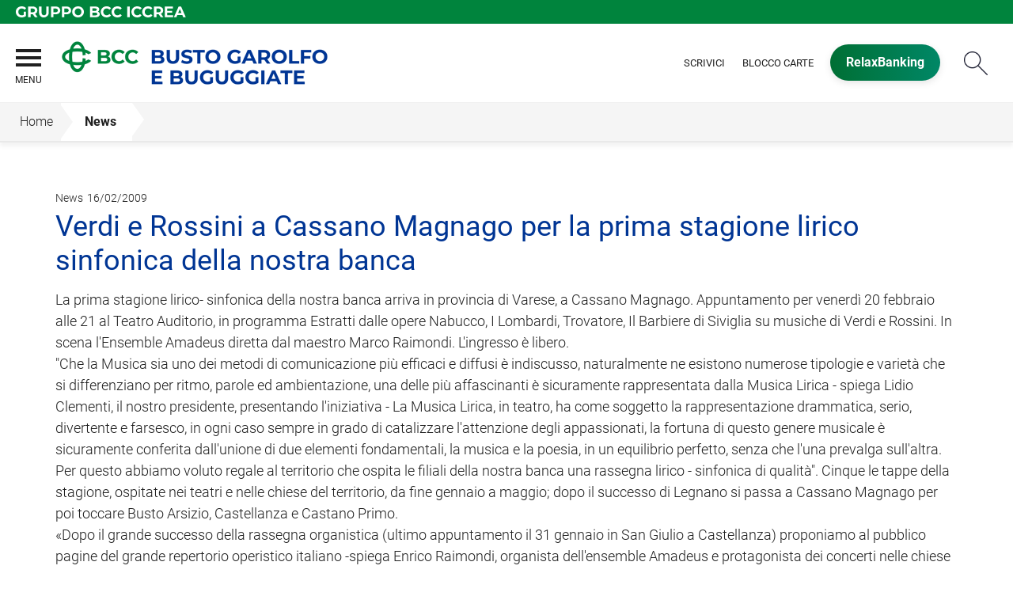

--- FILE ---
content_type: text/html; Charset=UTF-8
request_url: https://www.bccbanca1897.it/news/dettaglio_news_div.asp?i_menuID=65403&hNewsID=93091
body_size: 7394
content:
<!DOCTYPE HTML>
<html xmlns="http://www.w3.org/1999/xhtml" xmlns:og="http://ogp.me/ns#" xmlns:fb="http://www.facebook.com/2008/fbml" lang="it">
<head>
<title>BCC Busto Garolfo e Buguggiate &mdash; Verdi e Rossini a Cassano Magnago per la prima stagione lirico sinfonica della nostra banca</title>
<meta http-equiv="Content-Type" content="text/html; charset=utf-8">
<meta name="description" content="La Banca di Credito Cooperativo di Busto Garolfo e Buguggiate ti invita a visitare il sito per scoprire la sua storia, le attivit&#224; e i prodotti.">
<meta name="keywords" content="Bcc Busto Garolfo e Buguggiate, Bcc Busto, Bcc Buguggiate, Banca Credito Cooperativo, Busto Garolfo, Buguggiate, Riqualificazione energetica, ristrutturazione casa, finanziamento, merito casa, finanziamento 100%, acquisto con riscatto">
<meta name="copyright" content="">
<meta name="viewport" content="width=device-width, initial-scale=1.0, maximum-scale=5.0, user-scalable=yes" />
<meta property="og:type" content="website" />
<meta property="og:title" content="BCC Busto Garolfo e Buguggiate &mdash; Verdi e Rossini a Cassano Magnago per la prima stagione lirico sinfonica della nostra banca">
<meta property="og:description" content="La Banca di Credito Cooperativo di Busto Garolfo e Buguggiate ti invita a visitare il sito per scoprire la sua storia, le attivit&#224; e i prodotti.">
<!-- facebook -->
<meta name="facebookexternalhit" content="index" />
<meta property="og:site_name" content="BCC Busto Garolfo e Buguggiate" />
<meta property="og:image" content="https://static.publisher.iccrea.bcc.it/archivio/502/130096.jpg" />
<meta property="og:image:width" content="835" />
<meta property="og:image:height" content="835" />
<!-- facebook -->
<!-- twitter -->
<meta name="twitter:card" content="summary" />
<meta name="twitter:title" content="Verdi e Rossini a Cassano Magnago per la prima stagione lirico sinfonica della nostra banca" />
<meta name="twitter:description" content="La Banca di Credito Cooperativo di Busto Garolfo e Buguggiate ti invita a visitare il sito per scoprire la sua storia, le attivit&#224; e i prodotti." />
<meta name="twitter:image" content="https://static.publisher.iccrea.bcc.it/archivio/502/130096.jpg" />
<!-- twitter -->
<meta name="google-site-verification" content="mV8ggQe8yhh4QNg74TGQLDqGsCzI3pgvaFF92boSLZw" /><meta http-equiv="X-UA-Compatible" content="IE=edge">
<link rel="preconnect" href="https://static.publisher.iccrea.bcc.it/" crossorigin>
<link rel="dns-prefetch" href="https://static.publisher.iccrea.bcc.it/">
<link rel="shortcut icon" href="https://www.bccbanca1897.it/favicon.ico" type="image/vnd.microsoft.icon" />
<link rel="icon" href="https://www.bccbanca1897.it/favicon.ico" type="image/vnd.microsoft.icon" />
<link rel="preload" href="https://static.publisher.iccrea.bcc.it/archivio/fonts/roboto/roboto-v16-latin-100.woff2" as="font" type="font/woff2" fetchpriority="high" crossorigin="anonymous">
<link rel="preload" href="https://static.publisher.iccrea.bcc.it/archivio/fonts/roboto/roboto-v16-latin-300.woff2" as="font" type="font/woff2" fetchpriority="high" crossorigin="anonymous">
<link rel="preload" href="https://static.publisher.iccrea.bcc.it/archivio/fonts/roboto/roboto-v16-latin-regular.woff2" as="font" type="font/woff2" fetchpriority="high" crossorigin="anonymous">
<link rel="preload" href="https://static.publisher.iccrea.bcc.it/archivio/fonts/roboto/roboto-v16-latin-500.woff2" as="font" type="font/woff2" fetchpriority="high" crossorigin="anonymous">
<link rel="preload" href="https://static.publisher.iccrea.bcc.it/archivio/fonts/roboto/roboto-v16-latin-700.woff2" as="font" type="font/woff2" fetchpriority="high" crossorigin="anonymous">
<link rel="preload" href="https://static.publisher.iccrea.bcc.it/archivio/fonts/roboto-condensed/roboto-condensed-v14-latin-700.woff2" as="font" type="font/woff2" fetchpriority="high" crossorigin="anonymous">
<link rel="stylesheet" type="text/css" href="https://static.publisher.iccrea.bcc.it/archivio/css/base/jquery/ui.all.css" />
<link rel="stylesheet" type="text/css" href="https://static.publisher.iccrea.bcc.it/archivio/css/base/moduli.combined.css">
<link rel="stylesheet" type="text/css" href="https://static.publisher.iccrea.bcc.it/archivio/css/base/identitario2019.css">
<link rel="stylesheet" type="text/css" media="print" href="https://static.publisher.iccrea.bcc.it/archivio/css/base/stampante.css">
<link rel="stylesheet" type="text/css" href="https://static.publisher.iccrea.bcc.it/archivio/css/611/style[-611].css" title="default">
<script type="text/javascript">
var WEB_URL = "..";
var CDN_URL="..";
WEB_URL = "https://www.bccbanca1897.it/";
CDN_URL = "https://static.publisher.iccrea.bcc.it/";
</script><script type="text/javascript" src="https://static.publisher.iccrea.bcc.it/jquery/current/jquery-3.6.0.min.js?d=20220422135500"></script>
<script type="text/javascript" src="https://static.publisher.iccrea.bcc.it/jquery/current/jquery-ui.min.1.13.js?d=20220422135500" defer></script>
<script type="text/javascript" src="https://static.publisher.iccrea.bcc.it/jquery/plugins/jquery.bccPopUp.js" defer></script>
<script type="text/javascript" src="https://static.publisher.iccrea.bcc.it/jquery/plugins/jquery.AnnuarioSearchBox.js?d=20220422135500" defer></script>
<script type="text/javascript" src="https://static.publisher.iccrea.bcc.it/jquery/plugins/jquery.steps.min.js?d=20230516144400" defer></script>
<script type="text/javascript" src="https://static.publisher.iccrea.bcc.it/js/utils.min.js?d=20250226162200" defer></script>
<script type="text/javascript" src="https://www.bccbanca1897.it/custom/custom.js"></script>
<script type="text/javascript" src="https://static.publisher.iccrea.bcc.it/js/identitario2019.min.js?d=20260120014000"></script>
<script type="text/javascript" src="https://www.bccbanca1897.it/framework/js/cookies.dyn.js" defer></script>
<!--[if lt IE 9]><script type="text/javascript" src="https://static.publisher.iccrea.bcc.it/js/html5shiv.js"></script><![endif]-->
<script type="text/javascript">var HAS_PDF_VIEWER =false;$(document).ready(function(){PageHelpers.HAS_PDF_VIEWER = HAS_PDF_VIEWER});</script>
</head>
<body id='b-menu-65403' class='has-news'><script type="text/javascript">jQuery(function(){btCookies.initBannerCookies(false);});</script>
<script src="https://www.bccbanca1897.it/framework/piwik/piwik.stats.dyn.js" async></script>
	<form name="FRM_RELOAD" method="POST" action="/news/dettaglio_news_div.asp?i_menuID=65403&hNewsID=93091"></form>
	
	<script>
		$(document).ready(function(){
		  $("a[data-link-overlay=true]").PopUpLink();
  
		});
	</script>
<header class="l-header">
<div class="c-note-head">
<div class="l-container-fluid">
<div class="c-iccrea-logo">
<div class="tdBan2" ><a class="adobe-banner-link" data-tracking-method="bannerClick" href="https://www.bccbanca1897.it/system/bannerTrans.asp?id=21133" title="Vai a https:§§www.gruppobcciccrea.it" target="_blank"><img src="https://static.publisher.iccrea.bcc.it/archivio/502/131177.svg?d=20210413014043" border="0" id="131177" alt="Gruppo BCC Iccrea"></a></div>
</div>

<div class="c-bcc-logo">
<div class="tdBan3" ></div>
</div>
</div>
</div>

<nav class="l-nav">
<div class="l-container-fluid">
<div aria-expanded="false" class="o-menu-reveal" role="button" tabindex="0">
<div class="o-menu-icon"></div>
<span>menu</span><strong>&nbsp;</strong></div>

<div class="c-main-nav">
<div class="o-bg-menu">
<div class="c-main-nav-cont">
<div class="c-menu-cont">
<div class="tdMenuCSS52" ><ul id="topmenu" class="lstQck52Liv0"><li class="liv0 lstQckLi52Liv0Li0" id="lstQck65392"><a href="#!" target="_self" title="Vai a La banca" class="submenu liv0">La banca</a><ul class="lstQck52Liv1"><li class="liv1 lstQckLi52Liv1Li0" id="lstQck40255"><a href="https://www.bccbanca1897.it/template/default.asp?i_menuID=40255" title="Vai a La storia" class=" liv1">La storia</a></li><li class="liv1 lstQckLi52Liv1Li1" id="lstQck49337"><a href="https://www.bccbanca1897.it/template/default.asp?i_menuID=49337" title="Vai a Organi sociali" class=" liv1">Organi sociali</a></li><li class="liv1 lstQckLi52Liv1Li2" id="lstQck49429"><a href="/doc/default.asp?i_archivioID=40286&i_cartellaID=36056&i_menuID=49429" target="_self" title="Vai a Dati di Bilancio" class=" liv1">Dati di Bilancio</a></li><li class="liv1 lstQckLi52Liv1Li3" id="lstQck62360"><a href="https://www.bccbanca1897.it/template/default.asp?i_menuID=62360" title="Vai a La Sostenibilità" class=" liv1">La Sostenibilità</a></li><li class="liv1 lstQckLi52Liv1Li4" id="lstQck70818"><a href="https://www.gruppobcciccrea.it/Pagine/Default.aspx" target="_blank" title="Vai a Il Gruppo BCC Iccrea" class=" liv1">Il Gruppo BCC Iccrea</a></li><li class="liv1 lstQckLi52Liv1Li5" id="lstQck72571"><a href="https://www.bccbanca1897.it/template/default.asp?i_menuID=72565" target="_self" title="Vai a Rapporto con i fornitori" class=" liv1">Rapporto con i fornitori</a></li><li class="liv1 lstQckLi52Liv1Li6" id="lstQck72712"><a href="https://www.bccbanca1897.it/template/default.asp?i_menuID=72712" title="Vai a Etica di Gruppo e Whistleblowing" class="submenu liv1">Etica di Gruppo e Whistleblowing</a></li><li class="liv1 lstQckLi52Liv1Li7 endNavMenu" id="lstQck73873"><a href="https://www.bccbanca1897.it/doc2/default.asp?i_menuID=56868" target="_self" title="Vai a Documenti CDA" class=" noBorder liv1">Documenti CDA</a></li></ul></li><li class="liv0 lstQckLi52Liv0Li1" id="lstQck65396"><a href="#!" target="_self" title="Vai a Dove siamo" class="submenu liv0">Dove siamo</a><ul class="lstQck52Liv1"><li class="liv1 lstQckLi52Liv1Li0" id="lstQck49325"><a href="/annuario/dettaglio.asp?abi=8404&i_menuID=49325" target="_self" title="Vai a La sede" class=" liv1">La sede</a></li><li class="liv1 lstQckLi52Liv1Li1" id="lstQck49326"><a href="/annuario/sportelli.asp?abi=8404&i_menuID=49326" target="_self" title="Vai a Le filiali" class=" liv1">Le filiali</a></li><li class="liv1 lstQckLi52Liv1Li2 endNavMenu" id="lstQck49338"><a href="https://www.bccbanca1897.it/template/default.asp?i_menuID=49338" title="Vai a Il territorio" class=" noBorder liv1">Il territorio</a></li></ul></li><li class="liv0 lstQckLi52Liv0Li2" id="lstQck65405"><a href="#!" target="_self" title="Vai a La nostra offerta" class="submenu liv0">La nostra offerta</a><ul class="lstQck52Liv1"><li class="liv1 lstQckLi52Liv1Li0" id="lstQck65433"><a href="https://www.bccbanca1897.it/template/default.asp?i_menuID=65433" title="Vai a Famiglie" class=" liv1">Famiglie</a></li><li class="liv1 lstQckLi52Liv1Li1" id="lstQck65434"><a href="https://www.bccbanca1897.it/template/default.asp?i_menuID=65434" title="Vai a Imprese" class=" liv1">Imprese</a></li><li class="liv1 lstQckLi52Liv1Li2 endNavMenu" id="lstQck65435"><a href="https://www.bccbanca1897.it/template/default.asp?i_menuID=65435" title="Vai a Giovani" class=" noBorder liv1">Giovani</a></li></ul></li><li class="liv0 lstQckLi52Liv0Li3" id="lstQck65449"><a href="https://www.bccbanca1897.it/template/default.asp?i_menuID=49680" target="_self" title="Vai a Investor Relations" class="submenu liv0">Investor Relations</a><ul class="lstQck52Liv1"><li class="liv1 lstQckLi52Liv1Li0" id="lstQck65457"><a href="https://www.bccbanca1897.it/news/default.asp?i_menuID=65457" title="Vai a Comunicati stampa" class="submenu liv1">Comunicati stampa</a></li><li class="liv1 lstQckLi52Liv1Li1" id="lstQck66354"><a href="https://www.bccbanca1897.it/news/default.asp?i_menuID=66354" title="Vai a News CCR" class=" liv1">News CCR</a></li><li class="liv1 lstQckLi52Liv1Li2" id="lstQck50206"><a href="https://www.bccbanca1897.it/template/default.asp?i_menuID=50206" title="Vai a Ufficio Stampa" class="submenu liv1">Ufficio Stampa</a></li><li class="liv1 lstQckLi52Liv1Li3" id="lstQck41004"><a href="https://www.bccbanca1897.it/template/default.asp?i_menuID=41004" title="Vai a Hanno detto di noi" class=" liv1">Hanno detto di noi</a></li><li class="liv1 lstQckLi52Liv1Li4 endNavMenu" id="lstQck71069"><a href="javascript:apriDocDett(2299591);" target="_self" title="Vai a Company Profile" class=" noBorder liv1">Company Profile</a></li></ul></li><li class="liv0 lstQckLi52Liv0Li4" id="lstQck65450"><a href="#!" target="_self" title="Vai a I Soci" class="submenu liv0">I Soci</a><ul class="lstQck52Liv1"><li class="liv1 lstQckLi52Liv1Li0" id="lstQck40422"><a href="https://www.bccbanca1897.it/template/default.asp?i_menuID=40422" title="Vai a Vantaggi" class=" liv1">Vantaggi</a></li><li class="liv1 lstQckLi52Liv1Li1" id="lstQck49328"><a href="https://www.bccbanca1897.it/template/default.asp?i_menuID=49328" title="Vai a Come diventare socio" class=" liv1">Come diventare socio</a></li><li class="liv1 lstQckLi52Liv1Li2" id="lstQck49329"><a href="https://www.bccbanca1897.it/template/default.asp?i_menuID=49329" title="Vai a La presidenza risponde" class=" liv1">La presidenza risponde</a></li><li class="liv1 lstQckLi52Liv1Li3 endNavMenu" id="lstQck41046"><a href="https://www.bccbanca1897.it/template/default.asp?i_menuID=41046" title="Vai a Vita Sociale" class="submenu noBorder liv1">Vita Sociale</a></li></ul></li><li class="liv0 lstQckLi52Liv0Li5" id="lstQck65451"><a href="https://www.bccbanca1897.it/template/default.asp?i_menuID=65451" title="Vai a Sicurezza" class="submenu liv0">Sicurezza</a><ul class="lstQck52Liv1"><li class="liv1 lstQckLi52Liv1Li0" id="lstQck25336"><a href="https://www.bccbanca1897.it/template/default.asp?i_menuID=25336" title="Vai a Sicurezza informatica" class=" liv1">Sicurezza informatica</a></li><li class="liv1 lstQckLi52Liv1Li1" id="lstQck25337"><a href="https://www.bccbanca1897.it/template/default.asp?i_menuID=25337" title="Vai a Carte di pagamento" class=" liv1">Carte di pagamento</a></li><li class="liv1 lstQckLi52Liv1Li2 endNavMenu" id="lstQck25338"><a href="https://www.bccbanca1897.it/template/default.asp?i_menuID=25338" title="Vai a Sportello ATM" class=" noBorder liv1">Sportello ATM</a></li></ul></li><li class="liv0 lstQckLi52Liv0Li6" id="lstQck65391"><a href="#!" target="_self" title="Vai a Banca online" class="submenu liv0">Banca online</a><ul class="lstQck52Liv1"><li class="liv1 lstQckLi52Liv1Li0" id="lstQck49344"><a href="https://www.bccbanca1897.it/template/default.asp?i_menuID=49344" title="Vai a RelaxBanking" class=" liv1">RelaxBanking</a></li><li class="liv1 lstQckLi52Liv1Li1" id="lstQck49345"><a href="https://www.bccbanca1897.it/template/default.asp?i_menuID=49345" title="Vai a Trading Online" class=" liv1">Trading Online</a></li><li class="liv1 lstQckLi52Liv1Li2 endNavMenu" id="lstQck63640"><a href="https://www.bccbanca1897.it/template/default.asp?i_menuID=58097" target="_self" title="Vai a APP RelaxBanking" class=" noBorder liv1">APP RelaxBanking</a></li></ul></li><li class="liv0 lstQckLi52Liv0Li7 endNavMenu" id="lstQck65395"><a href="#!" target="_self" title="Vai a Contatti" class="submenu noBorder liv0">Contatti</a><ul class="lstQck52Liv1"><li class="liv1 lstQckLi52Liv1Li0" id="lstQck49285"><a href="https://www.bccbanca1897.it/template/default.asp?i_menuID=49285" title="Vai a Scrivici" class=" liv1">Scrivici</a></li><li class="liv1 lstQckLi52Liv1Li1" id="lstQck12510"><a href="https://www.bccbanca1897.it/template/default.asp?i_menuID=12510" title="Vai a Blocco carte" class=" liv1">Blocco carte</a></li><li class="liv1 lstQckLi52Liv1Li2" id="lstQck49340"><a href="https://www.bccbanca1897.it/template/default.asp?i_menuID=49340" title="Vai a Newsletter" class=" liv1">Newsletter</a></li><li class="liv1 lstQckLi52Liv1Li3 endNavMenu" id="lstQck41014"><a href="https://www.bccbanca1897.it/template/default.asp?i_menuID=41014" title="Vai a Lavora con noi" class=" noBorder liv1">Lavora con noi</a></li></ul></li></ul></div>
</div>

<div class="c-menu-sidebar">
<div class="tdLan47" ></div>
</div>
</div>
</div>

<button class="o-scroll-close" style="display: inline-block;" type="button"><span>Chiudi menu</span></button>
</div>

<div class="c-main-logo">
<div class="tdBan1" ><a class="adobe-banner-link" data-tracking-method="bannerClick" href="https://www.bccbanca1897.it/system/bannerTrans.asp?id=25705" title="Vai alla Home Page" target="_top"><img src="https://static.publisher.iccrea.bcc.it/archivio/611/160547.png?d=20220317014043" border="0" id="160547" alt="logo BCC Busto Garolfo"></a></div>
</div>

<div class="c-utility">
<div class="tdQck4" ><table border="0" cellpadding="0" cellspacing="0"><tr><td class="lstQck4Liv0" id="menu65453"><a href="https://www.bccbanca1897.it/template/default.asp?i_menuID=49285" class="lstQck4Liv0" id="lnkmenu65453" target="_self" title="Vai a Scrivici">Scrivici</a></td><td class="lstQck4Liv0" id="menu65452"><a href="https://www.bccbanca1897.it/template/default.asp?i_menuID=12510" class="lstQck4Liv0" id="lnkmenu65452" target="_self" title="Vai a Blocco carte">Blocco carte</a></td><td class="lstQck4Liv0" id="menu66285"><a href="/framework/bnk/default.asp?id=1&i_menuID=66285" class="lstQck4Liv0" id="lnkmenu66285" target="_blank" title="Vai a RelaxBanking">RelaxBanking</a></td></tr></table></div>
</div>

<div class="c-login">
<div class="tdLogout55" ></div>
</div>

<div class="c-src-reveal"><button id="o-src-reveal" name="reveal-search">Cerca</button></div>
</div>

<div class="c-search-bar">
<div class="l-container-fluid">
<form action="" method="post" name="FRM_RICERCA"><input class="src_top" onclick="ricercaSubmit()" type="submit" value="Submit Query" /> <input class="src" id="src" name="txtTesto" type="text" value="Cerca" /></form>
</div>
</div>
</nav>
</header>
<div class='l-bread-nav '><div class='l-breadcrumb'><div class='c-breadcrumb' aria-label='breadcrumbs' role='navigation'><ul><li id='menu--611' class='o-breadcrumb-link o-breadcrumb-home'><a href="https://www.bccbanca1897.it/default.asp"title='Home'>Home</a></li><li class='o-divider'>&gt;</li><li id='menu-65403' class='o-breadcrumb-link '><a href="javascript:void(0);"title='News'>News</a></li></ul></div></div><button class='o-int-nav-reveal'></button></div><script language="javascript" type="text/javascript" src="https://static.publisher.iccrea.bcc.it/js/bcc.breadcrumb.down.js?d=20221118123200" defer></script>

<main class="l-main-content">
<div class="c-main-title">
<div class="tdLan6" ></div>
</div>

<div class="c-main-content">
<div class="tdCc14" >
<div id=dettaglio_news>
	<div class="back_news_top"><a class="return" href="https://www.bccbanca1897.it//news/default.asp?i_menuID=65403" title="Torna all'elenco delle news">Torna alle news</a></div>
	<div class="add_this_new_top">
	
	</div>
	<div class="tematicaNews" id="6340" tematicaid="6340">News</div>

    <div class="dataNews">16/02/2009</div>
    <div  class="titolonews">Verdi e Rossini a Cassano Magnago per la prima stagione lirico sinfonica della nostra banca</div>
    
    <div class="testoNews"><p>La prima stagione lirico- sinfonica della nostra banca arriva in provincia di Varese, a Cassano Magnago. Appuntamento per venerdì 20 febbraio alle 21 al Teatro Auditorio, in programma Estratti dalle opere Nabucco, I Lombardi, Trovatore, Il Barbiere di Siviglia su musiche di Verdi e Rossini. In scena l'Ensemble Amadeus diretta dal maestro Marco Raimondi. L'ingresso è libero.<br />&quot;Che la Musica sia uno dei metodi di comunicazione più efficaci e diffusi è indiscusso, naturalmente ne esistono numerose tipologie e varietà che si differenziano per ritmo, parole ed ambientazione, una delle più affascinanti è sicuramente rappresentata dalla Musica Lirica - spiega Lidio Clementi, il nostro presidente, presentando l'iniziativa - La Musica Lirica, in teatro, ha come soggetto la rappresentazione drammatica, serio, divertente e farsesco, in ogni caso sempre in grado di catalizzare l'attenzione degli appassionati, la fortuna di questo genere musicale è sicuramente conferita dall'unione di due elementi fondamentali, la musica e la poesia, in un equilibrio perfetto, senza che l'una prevalga sull'altra. Per questo abbiamo voluto regale al territorio che ospita le filiali della nostra banca una rassegna lirico - sinfonica di qualità&quot;. Cinque le tappe della stagione, ospitate nei teatri e nelle chiese del territorio, da fine gennaio a maggio; dopo il successo di Legnano si passa a Cassano Magnago per poi toccare Busto Arsizio, Castellanza e Castano Primo. <br />«Dopo il grande successo della rassegna organistica (ultimo appuntamento il 31 gennaio in San Giulio a Castellanza) proponiamo al pubblico pagine del grande repertorio operistico italiano -spiega Enrico Raimondi, organista dell'ensemble Amadeus e protagonista dei concerti nelle chiese del territorio-. Abbiamo programmato una stagione lirico sinfonica con un occhio ai cori, alle arie e alle sinfonie d'opera più amati».</p><p style=\text-align:center;\"><strong>Programma</strong><br />20 febbraio 2009 - ore 21.00<br />Cassano Magnago - Teatro Auditorio - Piazza San Giulio<br />Estratti dalle opere Nabucco, I Lombardi, Trovatore, Il Barbiere di Siviglia<br />Musiche di G. Verdi, G. Rossini</p><p>&#160;</p>"
	</div>
    <!--inserimento gallery-->
	<div class="gallery_news">
		
	</div>
	<!--inserimento addthis e tag-->
	<div class="tags_dettaglio_news">
		
		</div>
	<div class="add_this_new_bottom">
		
	</div>
	<div class="back_news_bottom"><a class="return" href="https://www.bccbanca1897.it//news/default.asp?i_menuID=65403" title="Torna all'elenco delle news">Torna alle news</a></div>
</div></div>

<div class="tdQck45" ></div>
</div>

<div class="l-product-filter">
<div class="c-product-filter">
<div class="tdLan30" ></div>
</div>
</div>
</main>

<section class="l-pre-footer">
<div class="l-container">
<div class="c-pre-footer">
<div class="tdQck33" ><table border="0" cellpadding="0" cellspacing="0"><tr><td class="lstQck33Liv0" id="menu66286"><a href="/doc2/default.asp?i_archivioID=40253&i_cartellaID=88369&i_menuID=66286" class="lstQck33Liv0" id="lnkmenu66286" target="_self" title="Vai a Trasparenza e Norme">Trasparenza e Norme</a></td><td class="lstQck33Liv0" id="menu68165"><a href="https://www.bccbanca1897.it/template/default.asp?i_menuID=68165" class="lstQck33Liv0" id="lnkmenu68165" target="" title="Vai a Disconoscimento">Disconoscimento</a></td><td class="lstQck33Liv0" id="menu50186"><a href="https://www.bccbanca1897.it/template/default.asp?i_menuID=50186" class="lstQck33Liv0" id="lnkmenu50186" target="" title="Vai a Fogli Informativi">Fogli Informativi</a></td><td class="lstQck33Liv0" id="menu40444"><a href="/doc/default.asp?i_archivioID=40253&i_cartellaID=36041&i_menuID=40444" class="lstQck33Liv0" id="lnkmenu40444" target="_self" title="Vai a MIFID">MIFID</a></td><td class="lstQck33Liv0" id="menu65467"><a href="https://www.bccbanca1897.it/doc2/default.asp?i_menuID=49685" class="lstQck33Liv0" id="lnkmenu65467" target="_self" title="Vai a Prestiti obbligazionari">Prestiti obbligazionari</a></td><td class="lstQck33Liv0" id="menu68353"><a href="https://www.bccbanca1897.it/template/default.asp?i_menuID=68353" class="lstQck33Liv0" id="lnkmenu68353" target="" title="Vai a Reclami">Reclami</a></td><td class="lstQck33Liv0" id="menu64391"><a href="https://www.bccbanca1897.it/template/default.asp?i_menuID=64391" class="lstQck33Liv0" id="lnkmenu64391" target="" title="Vai a Definizione di Default">Definizione di Default</a></td><td class="lstQck33Liv0" id="menu67530"><a href="https://www.acf.consob.it/" class="lstQck33Liv0" id="lnkmenu67530" target="" title="Vai a ACF">ACF</a></td><td class="lstQck33Liv0" id="menu68565"><a href="https://www.bccbanca1897.it/template/default.asp?i_menuID=40274" class="lstQck33Liv0" id="lnkmenu68565" target="_blank" title="Vai a Privacy">Privacy</a></td><td class="lstQck33Liv0" id="menu68775"><a href="https://www.bccbanca1897.it/template/default.asp?i_menuID=68775" class="lstQck33Liv0" id="lnkmenu68775" target="" title="Vai a Accessibilità">Accessibilità</a></td></tr></table></div>
</div>
</div>
</section>
<footer class="l-footer"><div class="l-container"><div id='footer-box-1' class='c-footer-custom'><img alt="logo BCC Busto Garolfo bianco" class="o-footer-logo" height="101" src="https://static.publisher.iccrea.bcc.it/archivio/611/160548.PNG" width="420" />
<ul class="c-footer-info">
	<li>Via Manzoni, 50&nbsp;- 20038</li>
	<li>Busto Garolfo (MI)</li>
	<li>C.F. 00688150150</li>
	<li>Banca aderente al Gruppo Bancario Cooperativo Iccrea</li>
	<li>Societ&agrave; partecipante al Gruppo IVA Gruppo Bancario Cooperativo Iccrea, Partita IVA 15240741007</li>
	<!--<li>Aderente al Gruppo Bancario Cooperativo Iccrea</li>
	<li>Partecipante al Gruppo IVA Gruppo Bancario Cooperativo Iccrea, Partita IVA 15240741007</li>-->
	<li>Soggetta alla vigilanza di IVASS<br />
	N. Iscrizione al RUI: D000027231<br />
	consultabile all&#39;indirizzo <a  href="https://ruipubblico.ivass.it/rui-pubblica/ng/#/home" target="_blank">https://ruipubblico.ivass.it/rui-pubblica/ng/#/home</a></li>
</ul>

<ul class="c-footer-social">
	<li><a  href="https://business.facebook.com/BccBustoGarolfoBuguggiate/" style="border-bottom: none;" target="_blank"><img alt="Facebook_footer" src="//static.publisher.iccrea.bcc.it/archivio/511/131170.SVG" style="border-width: 0px; border-style: solid;" /></a></li>
	<li><a  href="https://twitter.com/BccBGB" style="border-bottom: none;" target="_blank"><img alt="Twitter_footer" src="//static.publisher.iccrea.bcc.it/archivio/511/131174.SVG" style="border-width: 0px; border-style: solid;" /></a></li>
	<li><a  href="https://www.youtube.com/channel/UCE6DRDjoLUUUw122qqC6KIg" style="border-bottom: none;" target="_blank"><img alt="Youtube_footer" src="//static.publisher.iccrea.bcc.it/archivio/511/131175.SVG" style="border-width: 0px; border-style: solid;" /></a></li>
	<!--<li><a    href="https://www.linkedin.com/company/banca-san-giorgio-quinto-valle-agno/?viewAsMember=true" style="border-bottom: none;" target="_blank"><img alt="linkedin" src="//static.publisher.iccrea.bcc.it/archivio/511/131173.SVG" style="border-width: 0px; border-style: solid;" /></a></li>-->
</ul>

<ul class="c-footer-info">
	<li>&copy;2017 Iccrea Banca S.p.A</li>
	<li>Realizzato da <a  href="http://www.iccreabanca.it/" target="_blank">Iccrea Banca S.p.A.</a></li>
</ul>

<p><a  href="/template/default.asp?i_menuID=50186" style="border-bottom: none;" target=""><img alt="Qui trasparenza ABI" class="o-img-responsive" height="65" src="//static.publisher.iccrea.bcc.it/archivio/502/128429.PNG" width="145" /></a></p>
<!-- Load Facebook SDK for JavaScript --> <script type="text/javascript" id="facebook-jssdk" src="https://connect.facebook.net/it_IT/sdk/xfbml.customerchat.js"></script> <script>
 (function() {
 // Modify the variable values below
 var page_id = "1444221935811067";
 var ref = "";
 var colore = "#264d7a";
 var logged_in_greeting = "Buongiorno, ha bisogno di aiuto?";
 var logged_out_greeting = "Buongiorno, ha bisogno di aiuto?";

 var el = document.createElement("div");
 el.className = "fb-customerchat";
 el.setAttribute("page_id", page_id);
 if (ref.length) { el.setAttribute("ref", ref); }
 el.setAttribute("theme_color", colore);
 el.setAttribute("logged_in_greeting", logged_in_greeting);
 el.setAttribute("logged_out_greeting", logged_out_greeting);
 document.body.appendChild(el);
 })();
 </script></div><div id='footer-box-2' class='c-footer-menu'><div class='c-footer-list' id='footer-section-0'> <div class="l-footer-label-links" role="navigation">La banca</div><ul class='c-footer-links'><li><a title="Vai a La storia" href='https://www.bccbanca1897.it/template/default.asp?i_menuID=40255' target='_self'>La storia</a></li><li><a title="Vai a Organi sociali" href='https://www.bccbanca1897.it/template/default.asp?i_menuID=49337' target='_self'>Organi sociali</a></li><li><a title="Vai a Dati di Bilancio" href='https://www.bccbanca1897.it/doc/default.asp?i_archivioID=40286&i_cartellaID=36056&i_menuID=49429' target='_self'>Dati di Bilancio</a></li><li><a title="Vai a Gruppo BCC Iccrea" href='https://www.gruppobcciccrea.it' target='_blank'>Gruppo BCC Iccrea</a></li></ul></div><div class='c-footer-list' id='footer-section-1'> <div class="l-footer-label-links" role="navigation">La sostenibilità</div><ul class='c-footer-links'><li><a title="Vai a La Sostenibilità" href='https://www.bccbanca1897.it/template/default.asp?i_menuID=62360' target='_self'>La Sostenibilità</a></li></ul></div><div class='c-footer-list' id='footer-section-2'> <div class="l-footer-label-links" role="navigation">Dove siamo</div><ul class='c-footer-links'><li><a title="Vai a La sede" href='https://www.bccbanca1897.it/annuario/dettaglio.asp?abi=8404&i_menuID=49325' target='_self'>La sede</a></li><li><a title="Vai a Le filiali" href='https://www.bccbanca1897.it/annuario/sportelli.asp?abi=8404&i_menuID=49326' target='_self'>Le filiali</a></li><li><a title="Vai a Il territorio" href='https://www.bccbanca1897.it/template/default.asp?i_menuID=49338' target='_self'>Il territorio</a></li></ul></div><div class='c-footer-list' id='footer-section-3'> <div class="l-footer-label-links" role="navigation">La nostra offerta</div><ul class='c-footer-links'><li><a title="Vai a Famiglie" href='https://www.bccbanca1897.it/template/default.asp?i_menuID=65433' target='_self'>Famiglie</a></li><li><a title="Vai a Imprese" href='https://www.bccbanca1897.it/template/default.asp?i_menuID=65434' target='_self'>Imprese</a></li><li><a title="Vai a Giovani" href='https://www.bccbanca1897.it/template/default.asp?i_menuID=65435' target='_self'>Giovani</a></li></ul></div><div class='c-footer-list' id='footer-section-4'> <div class="l-footer-label-links" role="navigation">Investor Relations</div><ul class='c-footer-links'><li><a title="Vai a Profilo Aziendale" href='https://www.bccbanca1897.it/template/default.asp?i_menuID=49680' target='_self'>Profilo Aziendale</a></li><li><a title="Vai a Comunicati stampa" href='https://www.bccbanca1897.it/news/default.asp?i_menuID=65457' target='_self'>Comunicati stampa</a></li><li><a title="Vai a News CCR" href='https://www.bccbanca1897.it/news/default.asp?i_menuID=66354' target='_self'>News CCR</a></li><li><a title="Vai a Ufficio Stampa" href='https://www.bccbanca1897.it/template/default.asp?i_menuID=50206' target='_self'>Ufficio Stampa</a></li><li><a title="Vai a Hanno detto di noi" href='https://www.bccbanca1897.it/template/default.asp?i_menuID=41004' target='_self'>Hanno detto di noi</a></li></ul></div><div class='c-footer-list' id='footer-section-5'> <div class="l-footer-label-links" role="navigation">I Soci</div><ul class='c-footer-links'><li><a title="Vai a Vantaggi" href='https://www.bccbanca1897.it/template/default.asp?i_menuID=40422' target='_self'>Vantaggi</a></li><li><a title="Vai a Compagine sociale" href='https://www.bccbanca1897.it/template/default.asp?i_menuID=40425' target='_self'>Compagine sociale</a></li><li><a title="Vai a Vita Sociale" href='https://www.bccbanca1897.it/template/default.asp?i_menuID=41046' target='_self'>Vita Sociale</a></li><li><a title="Vai a Come diventare socio" href='https://www.bccbanca1897.it/template/default.asp?i_menuID=49328' target='_self'>Come diventare socio</a></li><li><a title="Vai a La presidenza risponde" href='https://www.bccbanca1897.it/template/default.asp?i_menuID=49329' target='_self'>La presidenza risponde</a></li><li><a title="Vai a Documenti Assembleari" href='https://www.bccbanca1897.it/doc2/default.asp?i_menuID=57291' target='_self'>Documenti Assembleari</a></li></ul></div><div class='c-footer-list' id='footer-section-6'> <div class="l-footer-label-links" role="navigation">Banca Online</div><ul class='c-footer-links'><li><a title="Vai a RelaxBanking" href='https://www.bccbanca1897.it/template/default.asp?i_menuID=49344' target='_self'>RelaxBanking</a></li><li><a title="Vai a Trading Online" href='https://www.bccbanca1897.it/template/default.asp?i_menuID=49345' target='_self'>Trading Online</a></li><li><a title="Vai a APP RelaxBanking" href='' target='_self'>APP RelaxBanking</a></li></ul></div><div class='c-footer-list' id='footer-section-8'> <div class="l-footer-label-links" role="navigation">Sicurezza</div><ul class='c-footer-links'><li><a title="Vai a Sicurezza informatica" href='https://www.bccbanca1897.it/template/default.asp?i_menuID=25336' target='_self'>Sicurezza informatica</a></li><li><a title="Vai a Sportello ATM" href='https://www.bccbanca1897.it/template/default.asp?i_menuID=25338' target='_self'>Sportello ATM</a></li><li><a title="Vai a Carte di pagamento" href='https://www.bccbanca1897.it/template/default.asp?i_menuID=25337' target='_self'>Carte di pagamento</a></li></ul></div><div class='c-footer-list' id='footer-section-9'> <div class="l-footer-label-links" role="navigation">Contatti</div><ul class='c-footer-links'><li><a title="Vai a Scrivici" href='https://www.bccbanca1897.it/template/default.asp?i_menuID=49285' target='_self'>Scrivici</a></li><li><a title="Vai a Blocco carte" href='https://www.bccbanca1897.it/template/default.asp?i_menuID=12510' target='_self'>Blocco carte</a></li><li><a title="Vai a Lavora con noi" href='https://www.bccbanca1897.it/template/default.asp?i_menuID=41014' target='_self'>Lavora con noi</a></li><li><a title="Vai a Newsletter" href='https://www.bccbanca1897.it/template/default.asp?i_menuID=49340' target='_self'>Newsletter</a></li></ul></div></div></div><div class="l-sub-footer"><div class="l-container"><div id='sub-footer-box' class='c-sub-footer' aria-label="Sotto Menu footer del sito" role="navigation"> <div class="l-footer-label-links" role="navigation">Legal</div><ul class='c-footer-links'><li><a title="Vai a Privacy" href='https://www.bccbanca1897.it/privacy.asp' target='_blank'>Privacy</a></li><li><a title="Vai a Cookie policy" href='https://www.bccbanca1897.it/cookie.asp' target='_self'>Cookie policy</a></li><li><a title="Vai a Dati societari" href='https://www.bccbanca1897.it/template/default.asp?i_menuID=40273' target='_self'>Dati societari</a></li><li><a title="Vai a Note Legali" href='https://www.bccbanca1897.it/template/default.asp?i_menuID=56685' target='_self'>Note Legali</a></li><li><a title="Vai a PSD2-TPP" href='https://www.bccbanca1897.it/template/default.asp?i_menuID=57665' target='_self'>PSD2-TPP</a></li></ul></div></div></div></footer><script language="javascript" type="text/javascript" src="https://static.publisher.iccrea.bcc.it/js/bcc.footer.min.js?d=20220422135500" defer></script>

<div class="c-back-top"></div>

<script type="text/javascript" src="https://static.publisher.iccrea.bcc.it/js/accessiway.min.js" async></script>

<script type="text/javascript" src="/_Incapsula_Resource?SWJIYLWA=719d34d31c8e3a6e6fffd425f7e032f3&ns=1&cb=462830718" async></script></body>
</html>